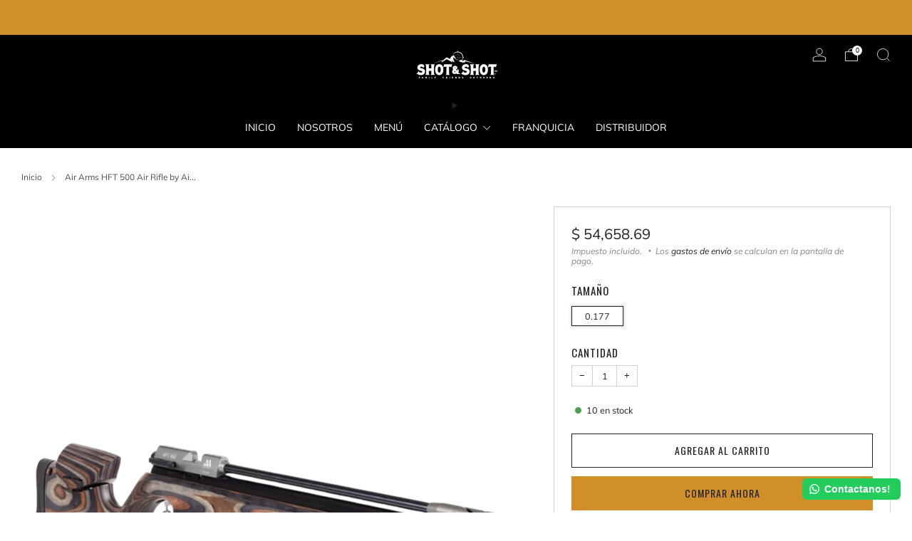

--- FILE ---
content_type: text/javascript
request_url: https://shot-shot.com/cdn/shop/t/23/assets/custom.js?v=152733329445290166911742251392
body_size: -668
content:
//# sourceMappingURL=/cdn/shop/t/23/assets/custom.js.map?v=152733329445290166911742251392


--- FILE ---
content_type: text/javascript
request_url: https://shot-shot.com/cdn/shop/t/23/assets/product-interactive-options.js?v=152201463464793350461742251392
body_size: 848
content:
class ProductInteractiveOptions extends HTMLElement{constructor(){if(super(),this.variantsControlElement=this.parentElement,this.variants=this.variantsControlElement.getVariantData(),this.inputs=this.getOptionsElementsObject(),this.options=Object.keys(this.inputs).reduce((options,key)=>(options[this.inputs[key].position]=key,options),[]),this.currentVariant=this.getCurrentVariant(),this.setOptionInputsAvailability(),this.setUpInputListeners(),this.dataset.variantId){const id=Number(this.dataset.variantId);this.selectVariantById(id)}}getOptionsElementsObject(){return Array.from(this.variantsControlElement.querySelectorAll("input, select > option")).reduce((finalObject,el)=>{if(el.nodeName==="INPUT"){const optionName=el.name.trim();finalObject.hasOwnProperty(optionName)||(finalObject[optionName]={position:Object.keys(finalObject).length,type:"inputs",elements:{}}),finalObject[optionName].elements[el.value]={element:el}}else if(el.nodeName==="OPTION"){const selectElement=el.parentElement,optionName=selectElement.name.replace("options[","").replace("]","").trim();finalObject.hasOwnProperty(optionName)||(finalObject[optionName]={position:Object.keys(finalObject).length,type:"select",elements:{},selectElement}),finalObject[optionName].elements[el.value]={element:el,text:el.innerHTML.trim()}}return finalObject},{})}getCurrentOptions(){return Array.from(this.variantsControlElement.querySelectorAll("input:checked, select")).map(input=>input.value)}getCurrentVariant(){const options=this.getCurrentOptions();return this.variants.filter(variant=>options.every((option,index)=>variant.options[index]===option))[0]||null}getVariantById(id){const[result]=this.variants.filter(variant=>variant.id===id);return result||null}optionsAvailableInOtherVariants(){const currentVariant=this.getCurrentVariant(),availableVariants=this.variants.filter(variant=>variant.available&&variant.id!==currentVariant.id&&variant.options[0]===currentVariant.options[0]);return currentVariant.options.reduce((options,option,i)=>(availableVariants.some(variant=>variant.options.map((o,j)=>`${o}_${j}`).includes(`${option}_${i}`))&&options.push(`${option}_${i}`),options),[])}setOptionInputsAvailability(){this.currentVariant=this.getCurrentVariant(),Object.keys(this.inputs).forEach(option=>{Object.keys(this.inputs[option].elements).forEach(value=>{const{element,text}=this.inputs[option].elements[value];element.disabled=!0,this.inputs[option].type==="inputs"&&element.nextElementSibling.classList.add("is-disabled"),this.inputs[option].type==="select"&&(element.innerHTML=`${text} - Unavailable`)})});const availableOptions=new Set;this.currentVariant.options.forEach((option,i)=>{const optionInput=this.inputs[this.options[i]].elements[option],inputType=this.inputs[this.options[i]].type;optionInput.element.disabled=!1,this.currentVariant.available&&(availableOptions.add(`${this.options[i]}_${option}`),inputType==="inputs"&&optionInput.element.nextElementSibling.classList.remove("is-disabled"),inputType==="select"&&(optionInput.element.innerHTML=optionInput.text)),inputType==="select"&&!availableOptions.has(`${this.options[i]}_${option}`)&&(optionInput.element.innerHTML=`${optionInput.text} - ${window.theme.t.sold_out}`)}),this.variants.forEach(variant=>{if(variant.id!==this.currentVariant.id&&variant.options[0]===this.currentVariant.options[0])variant.options.every((option,i)=>{if(i>0&&variant.options[i-1]===this.currentVariant.options[i-1]){const optionInput=this.inputs[this.options[i]].elements[option],inputType=this.inputs[this.options[i]].type;if(optionInput.element.disabled=!1,!this.currentVariant.available&&this.currentVariant.options.includes(option))return!0;variant.available&&(availableOptions.add(`${this.options[i]}_${option}`),inputType==="inputs"&&optionInput.element.nextElementSibling.classList.remove("is-disabled"),inputType==="select"&&(optionInput.element.innerHTML=optionInput.text)),inputType==="select"&&!availableOptions.has(`${this.options[i]}_${option}`)&&(optionInput.element.innerHTML=`${optionInput.text} - ${window.theme.t.sold_out}`)}return!0});else if(variant.id!==this.currentVariant.id){const optionInput=this.inputs[this.options[0]].elements[variant.options[0]],inputType=this.inputs[this.options[0]].type;optionInput.element.disabled=!1,variant.available&&(availableOptions.add(`${this.options[0]}_${variant.options[0]}`),inputType==="inputs"&&optionInput.element.nextElementSibling.classList.remove("is-disabled"),inputType==="select"&&(optionInput.element.innerHTML=optionInput.text)),inputType==="select"&&!availableOptions.has(`${this.options[0]}_${variant.options[0]}`)&&(optionInput.element.innerHTML=`${optionInput.text} - ${window.theme.t.sold_out}`)}})}getFirstExistingVariant(option,optionGroup){const optionPosition=this.options.indexOf(optionGroup),existingVariantsWithOption=this.variants.filter(variant=>variant.options[optionPosition]===option&&(optionPosition===0||variant.options.slice(0,optionPosition).every((o,index)=>o===this.currentVariant.options[index])));for(let i=0,l=existingVariantsWithOption.length;i<l;i+=1)if(existingVariantsWithOption[i].available)return existingVariantsWithOption[i];return existingVariantsWithOption.length>0?existingVariantsWithOption[0]:null}getExistingVariantFromSelectedOption(option,optionGroup){const options=this.getCurrentOptions(),optionPosition=this.options.indexOf(optionGroup);return options[optionPosition]=option,this.variants.find(v=>v.options.every((val,idx)=>val===options[idx]))||null}selectVariant(variant){const currentFocusedElement=document.activeElement,optionsByGroup=variant.options.reduce((grouped,option,index)=>(grouped[this.options[index]]=option,grouped),{});Object.keys(this.inputs).forEach(option=>{Object.keys(this.inputs[option].elements).forEach(value=>{const{element,text}=this.inputs[option].elements[value];element.disabled=!1,this.inputs[option].type==="inputs"&&(element.nextElementSibling.classList.remove("is-disabled"),element.checked=!1),this.inputs[option].type==="select"&&(element.innerHTML=text),optionsByGroup[option]===value&&(this.inputs[option].type==="inputs"&&(element.checked=!0),this.inputs[option].type==="select"&&(this.inputs[option].selectElement.value=value))})}),this.setOptionInputsAvailability(),currentFocusedElement&&currentFocusedElement.focus()}selectVariantById(id){const variant=this.getVariantById(id);variant&&(this.selectVariant(variant),this.variantsControlElement.onVariantChange())}selectCurrentOrFirstExistingVariant(option,optionGroup){const selectedVariant=this.getExistingVariantFromSelectedOption(option.trim(),optionGroup.trim());if(selectedVariant)this.selectVariant(selectedVariant);else{const firstExistingVariant=this.getFirstExistingVariant(option.trim(),optionGroup.trim());firstExistingVariant&&this.selectVariant(firstExistingVariant)}}setUpInputListeners(){this.variantsControlElement.removeEventListener("change",this.variantsControlElement.onVariantChange),Object.keys(this.inputs).forEach(optionGroup=>{this.inputs[optionGroup].type==="inputs"?Object.keys(this.inputs[optionGroup].elements).forEach(option=>{this.inputs[optionGroup].elements[option].element.addEventListener("click",e=>{this.selectCurrentOrFirstExistingVariant(e.target.value.trim(),e.target.name.trim())})}):this.inputs[optionGroup].type==="select"&&this.inputs[optionGroup].selectElement.addEventListener("change",e=>{this.selectCurrentOrFirstExistingVariant(e.target.value.trim(),e.target.name.trim().replace("options[","").replace("]",""))})}),this.variantsControlElement.addEventListener("change",this.variantsControlElement.onVariantChange)}}customElements.define("product-interactive-options",ProductInteractiveOptions);
//# sourceMappingURL=/cdn/shop/t/23/assets/product-interactive-options.js.map?v=152201463464793350461742251392
